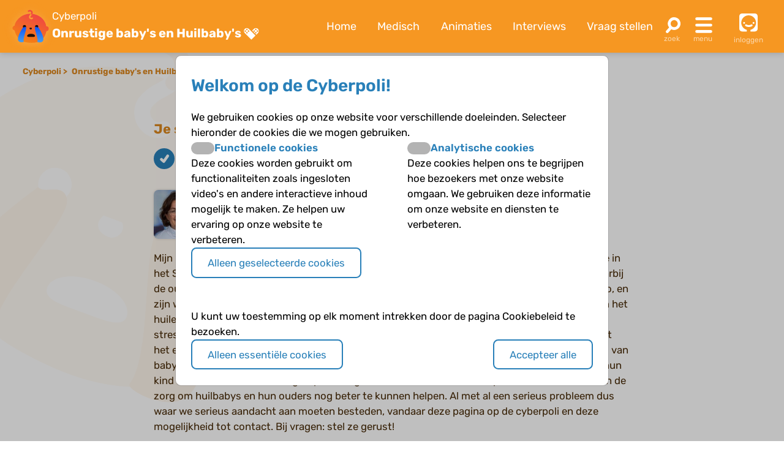

--- FILE ---
content_type: image/svg+xml
request_url: https://www.cyberpoli.nl/build/images/huilbaby.2c47b52a.svg
body_size: 528
content:
<svg id="Layer_1" data-name="Layer 1" xmlns="http://www.w3.org/2000/svg" viewBox="0 0 80 80"><defs><style>.cls-1{opacity:0.6;}.cls-2{opacity:0.6;}.cls-3{fill-rule:evenodd;}</style></defs><g class="cls-1"><path d="M42.14,14.32a1.61,1.61,0,0,1-1.39-2.41,3.91,3.91,0,0,0,.4-1,2.37,2.37,0,0,0-.82-2.72,3.57,3.57,0,0,0-3.92.08,1.61,1.61,0,0,1-1.77-2.7,6.75,6.75,0,0,1,7.55,0,5.59,5.59,0,0,1,2.09,6.13,7.11,7.11,0,0,1-.73,1.79A1.63,1.63,0,0,1,42.14,14.32Z"/></g><path class="cls-2" d="M26.54,41.61h0Z"/><path class="cls-2" d="M74.1,39.89C72,28.36,63.63,17.07,47.39,13.49c-1.24-.28-2.45-.45-3.64-.6a1.63,1.63,0,0,1-.21.62A14.94,14.94,0,0,1,41.66,16a8,8,0,0,0-1.93,2.94,2.12,2.12,0,0,0,1,2.23,1.4,1.4,0,0,0,1.78-.11,1.62,1.62,0,0,1,2.27.17,1.6,1.6,0,0,1-.18,2.27,4.6,4.6,0,0,1-3,1.16A4.83,4.83,0,0,1,39,23.91a5.34,5.34,0,0,1-2.41-5.78,10.77,10.77,0,0,1,2.63-4.26c.39-.44.72-.84,1-1.23C20.77,12.06,7.47,27.23,5.39,36.94c-.12.53-.17,1.07-.26,1.6C2.49,39.2.54,41.26.54,43.73s2,4.61,4.72,5.23a33.17,33.17,0,0,0,7.49,15.56C14.55,55,23.53,42.16,23.53,42.16c.78.5,1.83-.07,2.91-.51-1.05.42-2.07,1-2.84.54A3.42,3.42,0,1,1,30,40.54a3.35,3.35,0,0,1-.38,1.55h0l.05.07c3,2.84-7,24.06-4.69,31,0,0,0,0,0,.07a28,28,0,0,0,4.9,1.39c9.56,1.78,18.19,1.79,25.32-.57-.28-.18-.43-.39-.36-.6,2.35-7.16-8.18-29-5-32,0,0,0,0,.08-.07h0a3.51,3.51,0,0,1-.13-.87,3.42,3.42,0,0,1,6.83,0,3.74,3.74,0,0,1-.18,1.06c-.88,1.3-2.12.57-3.41-.07,1.33.67,2.62,1.44,3.49-.05,0,0,9.85,14.18,11.18,24.07a32.82,32.82,0,0,0,5.76-11.43,28.59,28.59,0,0,0,.82-3.85,5.19,5.19,0,0,0-.15-10.38Zm-36,3.21,4,0a2.22,2.22,0,0,1-1.77,3.74C38.43,46.83,36.71,45.36,38.07,43.1ZM49.55,60.82c0,2.53-3.82,2.29-8.58,2.29s-8.67.24-8.67-2.29,3.86-4.59,8.62-4.59S49.55,58.29,49.55,60.82Z"/><path class="cls-3" d="M29.69,42.16c3,2.84-7,24.06-4.69,31,.43,1.31-6.9,2.35-10.15,0-8.65-6.25,8.68-31,8.68-31C25.13,43.19,27.88,39.67,29.69,42.16Z"/><path class="cls-3" d="M49.81,41.48c-3.14,2.93,7.39,24.82,5,32-.44,1.35,7.11,2.42,10.47,0,8.91-6.44-8.83-32-8.83-32C54.89,44.21,51.89,39.32,49.81,41.48Z"/></svg>

--- FILE ---
content_type: image/svg+xml
request_url: https://www.cyberpoli.nl/build/images/huilbaby.d198eea5.svg
body_size: 717
content:
<svg id="Layer_1" data-name="Layer 1" xmlns="http://www.w3.org/2000/svg" xmlns:xlink="http://www.w3.org/1999/xlink" viewBox="0 0 80 80"><defs><style>.cls-1{fill:url(#linear-gradient);}.cls-2,.cls-4{fill:#21110c;}.cls-2,.cls-5,.cls-6{fill-rule:evenodd;}.cls-3{fill:url(#linear-gradient-2);}.cls-5{fill:url(#linear-gradient-3);}.cls-6{fill:url(#linear-gradient-4);}</style><linearGradient id="linear-gradient" x1="51.8" y1="16.74" x2="28.04" y2="72.06" gradientUnits="userSpaceOnUse"><stop offset="0" stop-color="#f04a41"/><stop offset="1" stop-color="#f48014"/></linearGradient><linearGradient id="linear-gradient-2" x1="40.97" y1="4.92" x2="37.69" y2="12.55" gradientUnits="userSpaceOnUse"><stop offset="0" stop-color="#f04a41"/><stop offset="1" stop-color="#ef4a41"/></linearGradient><linearGradient id="linear-gradient-3" x1="20.71" y1="72.51" x2="21.86" y2="42.74" gradientUnits="userSpaceOnUse"><stop offset="0" stop-color="#4199f0"/><stop offset="1" stop-color="#1457f4"/></linearGradient><linearGradient id="linear-gradient-4" x1="443.12" y1="72.8" x2="444.29" y2="42.42" gradientTransform="matrix(-1, 0, 0, 1, 502.3, 0)" xlink:href="#linear-gradient-3"/></defs><path class="cls-1" d="M74.1,39.89C72,28.36,63.63,17.07,47.39,13.49c-1.24-.28-2.45-.45-3.64-.6a1.63,1.63,0,0,1-.21.62A14.94,14.94,0,0,1,41.66,16a8,8,0,0,0-1.93,2.94,2.12,2.12,0,0,0,1,2.23,1.4,1.4,0,0,0,1.78-.11,1.62,1.62,0,0,1,2.27.17,1.6,1.6,0,0,1-.18,2.27,4.6,4.6,0,0,1-3,1.16A4.83,4.83,0,0,1,39,23.91a5.34,5.34,0,0,1-2.41-5.78,10.77,10.77,0,0,1,2.63-4.26c.39-.44.72-.84,1-1.23C20.77,12.06,7.47,27.23,5.39,36.94c-.12.53-.17,1.07-.26,1.6C2.49,39.2.54,41.26.54,43.73s2,4.61,4.72,5.23c2.3,12.48,12,23.32,24.63,25.67C51,78.54,67.58,73.92,73.43,54.12a28.59,28.59,0,0,0,.82-3.85,5.19,5.19,0,0,0-.15-10.38Z"/><path class="cls-2" d="M40.92,56.23c4.76,0,8.63,2.06,8.63,4.59S45.73,63.11,41,63.11s-8.67.24-8.67-2.29S36.16,56.23,40.92,56.23Z"/><path class="cls-3" d="M42.14,14.32a1.61,1.61,0,0,1-1.39-2.41,3.91,3.91,0,0,0,.4-1,2.37,2.37,0,0,0-.82-2.72,3.57,3.57,0,0,0-3.92.08,1.61,1.61,0,0,1-1.77-2.7,6.75,6.75,0,0,1,7.55,0,5.59,5.59,0,0,1,2.09,6.13,7.11,7.11,0,0,1-.73,1.79A1.63,1.63,0,0,1,42.14,14.32Z"/><path class="cls-2" d="M38.07,43.1c-1.36,2.26.36,3.73,2.23,3.71a2.22,2.22,0,0,0,1.77-3.74"/><circle class="cls-4" cx="26.59" cy="40.54" r="3.43"/><path class="cls-5" d="M29.69,42.16c3,2.84-7,24.06-4.69,31,.43,1.31-6.9,2.35-10.15,0-8.65-6.25,8.68-31,8.68-31C25.13,43.19,27.88,39.67,29.69,42.16Z"/><circle class="cls-4" cx="53.18" cy="40.54" r="3.41"/><path class="cls-6" d="M49.81,41.48c-3.14,2.93,7.39,24.82,5,32-.44,1.35,7.11,2.42,10.47,0,8.91-6.44-8.83-32-8.83-32C54.89,44.21,51.89,39.32,49.81,41.48Z"/></svg>

--- FILE ---
content_type: application/javascript
request_url: https://www.cyberpoli.nl/build/forms.4c7f6c92.js
body_size: -103
content:
"use strict";(self.webpackChunk_biomedia_nl_cyberpoli=self.webpackChunk_biomedia_nl_cyberpoli||[]).push([[132],{91409:(e,t,n)=>{var l=n(74692),a=n.n(l);n(5785),n(59780),n(83040);document.addEventListener("DOMContentLoaded",function(){a()(".datepicker").datepicker({format:"dd-mm-yyyy",weekStart:1,language:"nl",daysOfWeekHighlighted:"0,6"}),a()(".multi_chosen").chosen({placeholder_text_multiple:"Selecteren...",placeholder_text_single:"Selecteren..."})})}},e=>{e.O(0,[692,785,425],()=>{return t=91409,e(e.s=t);var t});e.O()}]);

--- FILE ---
content_type: image/svg+xml
request_url: https://www.cyberpoli.nl/build/images/check.1ad47b8d.svg
body_size: -286
content:
<svg id="Layer_1" data-name="Layer 1" xmlns="http://www.w3.org/2000/svg" viewBox="0 0 16 16"><path d="M7.39,14a2,2,0,0,1-1.32-.5l-3.39-3a2,2,0,1,1,2.64-3L7,9l4.32-6.17a2,2,0,1,1,3.28,2.3L9,13.15a2,2,0,0,1-1.4.84Z"/></svg>